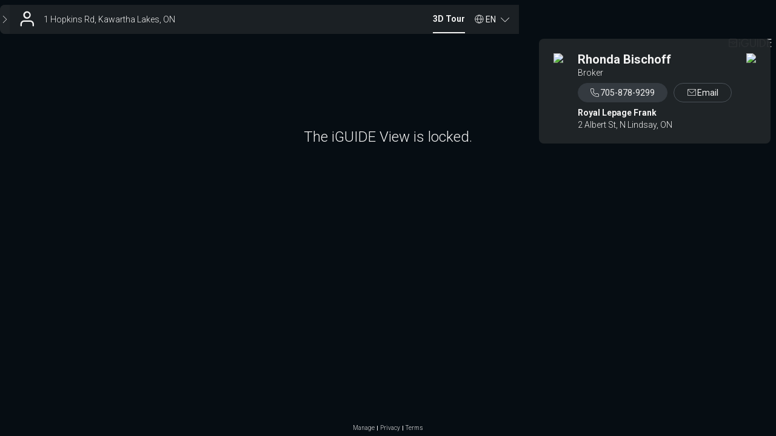

--- FILE ---
content_type: text/html; charset=utf-8
request_url: https://youriguide.com/uocsh_1_hopkins_rd_kawartha_lakes_on/
body_size: 2438
content:
<!doctype html> <html class="no-js" lang="en"> <head> <meta charset="utf-8"> <meta http-equiv="X-UA-Compatible" content="IE=edge"> <meta name="viewport" content="width=device-width,initial-scale=1,maximum-scale=1,user-scalable=no"> <title>iGUIDE 3D Tour for 1 Hopkins Rd, Kawartha Lakes, ON</title> <meta name="description" ng-non-bindable content="Intuitive 3D tour. Detailed Floor Plans. Reliable Square Footage. On-screen Measurements. And much more."> <meta property="og:type" ng-non-bindable content="website"> <meta property="og:url" ng-non-bindable content="https://youriguide.com/uocsh_1_hopkins_rd_kawartha_lakes_on/"> <meta property="og:title" ng-non-bindable content="iGUIDE 3D Tour for 1 Hopkins Rd, Kawartha Lakes, ON"> <meta property="og:description" ng-non-bindable content="Intuitive 3D tour. Detailed Floor Plans. Reliable Square Footage. On-screen Measurements. And much more."> <meta property="og:site_name" ng-non-bindable content="iGUIDE - A Better Way To Sell Homes"> <meta property="og:image" ng-non-bindable content="https://youriguide.com/uocsh_1_hopkins_rd_kawartha_lakes_on/doc/page_preview_1746216257.jpg?sync"> <meta property="og:image:type" ng-non-bindable content="image/jpeg"> <meta property="og:image:width" ng-non-bindable content="899"> <meta property="og:image:height" ng-non-bindable content="480"> <meta property="og:image" ng-non-bindable content="https://youriguide.com/uocsh_1_hopkins_rd_kawartha_lakes_on/doc/front_1746216257.image"> <meta property="fb:app_id" ng-non-bindable content="317607148939779"> <meta property="twitter:card" ng-non-bindable content="summary_large_image"> <meta property="twitter:site" ng-non-bindable content="@iGuide_1"> <meta property="twitter:image" ng-non-bindable content="https://youriguide.com/uocsh_1_hopkins_rd_kawartha_lakes_on/doc/page_preview_1746216257.jpg?sync"> <meta property="twitter:title" ng-non-bindable content="iGUIDE 3D Tour for 1 Hopkins Rd, Kawartha Lakes, ON"> <meta property="plntr:dummy" ng-non-bindable content=""> <link rel="canonical" ng-non-bindable href="https://youriguide.com/uocsh_1_hopkins_rd_kawartha_lakes_on/"> <link rel="alternate" type="application/json+oembed" ng-non-bindable href="https://manage.youriguide.com/apiro/v1/oembed/?url=https://youriguide.com/uocsh_1_hopkins_rd_kawartha_lakes_on/&format=json"> <link rel="alternate" type="text/xml+oembed" ng-non-bindable href="https://manage.youriguide.com/apiro/v1/oembed/?url=https://youriguide.com/uocsh_1_hopkins_rd_kawartha_lakes_on/&format=xml"> <meta name="apple-mobile-web-app-capable" content="yes"> <meta name="mobile-web-app-capable" content="yes"> <link rel="apple-touch-icon" sizes="180x180" href="/apple-touch-icon.png"> <link rel="icon" type="image/png" sizes="32x32" href="/favicon-32x32.png"> <link rel="icon" type="image/png" sizes="16x16" href="/favicon-16x16.png"> <link rel="manifest" href="/site-20180808.webmanifest"> <link rel="mask-icon" href="/safari-pinned-tab.svg" color="#0e75bc"> <meta name="msapplication-TileColor" content="#0e75bc"> <meta name="theme-color" content="#0e75bc"> <link rel="stylesheet" href="/vendor/css/bootstrap.css?v=3.3.4"> <link rel="stylesheet" href="/css/main.css?c=04a0baf2"> <script>!function(e){e.className=e.className.replace(/\bno-js\b/,"js")}(document.documentElement)</script> </head> <body> <div id="wrap"> <!--[if lte IE 9]>
  <p class="browserupgrade text-center">You are using an <strong>outdated</strong> browser. Please <a href="http://browsehappy.com/">upgrade your browser</a> to improve your experience.</p>
  <![endif]--> <div class="body-planitar nomargintop"> <style>body{background-color:#000}</style>  <div class="iguide-viewer iguide-viewer-bootstrap"> <div id="lightbox" class="iguide-viewer-bootstrap"/> </div> <script>if(window.DeviceOrientationEvent){var deviceorientationHandler=function(e){null!==e.alpha&&(window.PlanitarHasGyro=!0,clearTimeout(deviceorientationTimeout)),window.removeEventListener("deviceorientation",deviceorientationHandler)};window.addEventListener("deviceorientation",deviceorientationHandler);var deviceorientationTimeout=setTimeout(function(){window.removeEventListener("deviceorientation",deviceorientationHandler)},7500)}else window.PlanitarHasGyro=!1</script> <script src="/lib/app/app-layout.runtime.04fc130a28e3efee2aa3.js"></script> <script src="/2736.955bfeb5065c98f2865d.js"></script> <script src="/5373.a8a9eac724f2c265a51f.js"></script> <script src="/5405.0e76734a7676625dbb55.js"></script> <script src="/4706.0ffee84e9dd43f9377a2.js"></script> <script src="/4767.3cf1f31faa3d0cac7a7c.js"></script> <script src="/2675.ed71165cf3569cd088ad.js"></script> <script src="/7706.3597c07647c76fce2054.js"></script> <script src="/9187.4bc7f5dc835c78cf58e9.js"></script> <script src="/3705.eb7c2e8e51b578a7da65.js"></script> <script src="/lib/app/app-layout.ebf9b420b5b958caed88.js"></script> <script> const viewerParams = {
    bannerObject: {"id":"3MR5","publicId":"b_047aa91a-033c-4baf-8fce-f52026431c10","owner_id":"945","ownerPId":"u_504c69f4-0841-44b4-aa6d-b90cd779e17a","fullname":"Rhonda Bischoff","title":"Broker","company":"Royal Lepage Frank","emails":["rhondabischoff@royallepage.ca"],"phones":[{"label":"Office","number":"705-878-9299"}],"www":"","booking_form":"","social":[],"photo":{"id":"2V12","publicId":"im_ee8462dc-f1af-4b9d-974e-44a036e6533a","owner_id":"945","ownerPId":"u_504c69f4-0841-44b4-aa6d-b90cd779e17a","size":1518849,"key":"u/945/2U6EUZSZGMBF.jpg","caption":"Untitled-1.jpg"},"logo":{"id":"1TGH","publicId":"im_92ec1c00-7a4a-4446-b132-96a1c9a8715d","owner_id":"945","ownerPId":"u_504c69f4-0841-44b4-aa6d-b90cd779e17a","size":88834,"key":"u/945/25I83ICCMQMM.jpg","caption":"RLP.jpg"},"custom":{"id":"","publicId":"","owner_id":""},"pdfLogo":{"id":"","publicId":"","owner_id":""},"address1":"2 Albert St, N Lindsay, ON","address2":"","hideSearchIcon":false,"templateName":""},
    viewObject: {"id":"v37BO6PJ5SMED1","iguide":{"id":"ig37BO6PJ5SMED1","type":"premium","property":{"id":"pFF5220V4SMED1","country":"CA","code":"K9V 5G9","province":"ON","city":"Kawartha Lakes","street":"Hopkins Rd","house":"1","location":{"lat":44.36551,"lng":-78.761104}},"propertyIndustry":"residential","alias":"uocsh_1_hopkins_rd_kawartha_lakes_on","hasLegacyPanos":false,"cameraModel":6},"expires_at":"2024-07-02T02:37:26.562Z","updated_at":"2025-05-02T20:04:17.359Z","isDefault":true,"isProtected":false,"measurementStandard":"rms","banner":"3MR5","bannerPublicId":"b_047aa91a-033c-4baf-8fce-f52026431c10","data":{},"dataV2":{"formatVersion":51},"attrs":{"accessDenied":true,"advmeas":true,"colorscheme":"","expired":true,"forcetripod":false,"initpage":"","noPdfDetails":false,"noautoplay":true,"nounbrand":false,"pdfcolorscheme":"balanced","reportBathrooms":true,"showInitialBannerDrop":true,"videoBranded":"","videoUnbranded":"","vrAvailable":true}},
    tags: null,
    propertyObject: {"id":"pFF5220V4SMED1","country":"CA","code":"K9V 5G9","province":"ON","city":"Kawartha Lakes","street":"Hopkins Rd","house":"1","location":{"lat":44.36551,"lng":-78.761104}},
    tripodImageUrl: '',
    fullSummary: {"imperial":null,"metric":null,"raw":null},
  };
  window.initViewer(viewerParams) </script> </div> </div> <script async src="https://www.googletagmanager.com/gtag/js?id=G-J5GFJ78FR8"></script> <script>function gtag(){dataLayer.push(arguments)}window.dataLayer=window.dataLayer||[],gtag("js",new Date),window.planitarGoogleAnalyticsId="G-J5GFJ78FR8",gtag("config","G-J5GFJ78FR8")</script> </body> </html> 